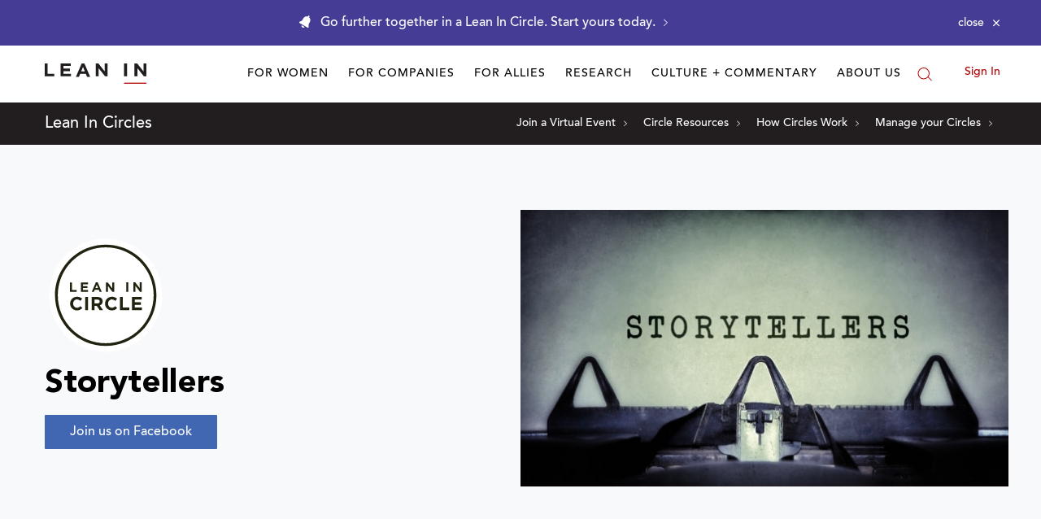

--- FILE ---
content_type: application/javascript
request_url: https://prism.app-us1.com/?a=650002305&u=https%3A%2F%2Fleanin.org%2Fcircles%2Fstorytellers
body_size: 119
content:
window.visitorGlobalObject=window.visitorGlobalObject||window.prismGlobalObject;window.visitorGlobalObject.setVisitorId('46d60b46-034d-40e4-82a1-7f1f92c97577', '650002305');window.visitorGlobalObject.setWhitelistedServices('', '650002305');